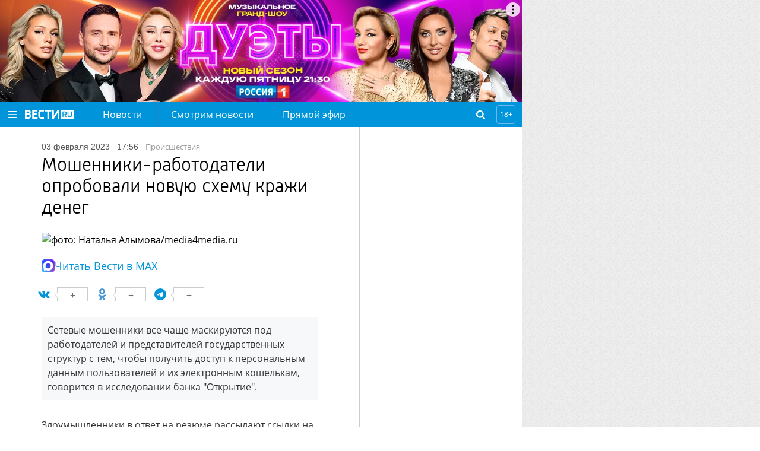

--- FILE ---
content_type: text/html; charset=UTF-8
request_url: https://www.vesti.ru/article/3183674
body_size: 14562
content:
<!doctype html>
<html lang="ru">

    <head>
        <meta charset="utf-8">
        <meta http-equiv="X-UA-Compatible" content="IE=edge">
        <meta name="viewport" content="width=device-width, initial-scale=1.0, maximum-scale=1.0, user-scalable=0">
        
        <link rel="apple-touch-icon" sizes="57x57" href="/i/apple-icon-57x57.png?v=1">
        <link rel="apple-touch-icon" sizes="60x60" href="/i/apple-icon-60x60.png?v=1">
        <link rel="apple-touch-icon" sizes="72x72" href="/i/apple-icon-72x72.png?v=1">
        <link rel="apple-touch-icon" sizes="76x76" href="/i/apple-icon-76x76.png?v=1">
        <link rel="apple-touch-icon" sizes="114x114" href="/i/apple-icon-114x114.png?v=1">
        <link rel="apple-touch-icon" sizes="120x120" href="/i/apple-icon-120x120.png?v=1">
        <link rel="apple-touch-icon" sizes="144x144" href="/i/apple-icon-144x144.png?v=1">
        <link rel="apple-touch-icon" sizes="152x152" href="/i/apple-icon-152x152.png?v=1">
        <link rel="apple-touch-icon" sizes="180x180" href="/i/apple-icon-180x180.png?v=1">
        <link rel="icon" type="image/png" sizes="192x192" href="/i/android-icon-192x192.png?v=1">
        <link rel="icon" type="image/png" sizes="32x32" href="/i/favicon-32x32.png?v=1">
        <link rel="icon" type="image/png" sizes="96x96" href="/i/favicon-96x96.png?v=1">
        <link rel="icon" type="image/png" sizes="16x16" href="/i/favicon-16x16.png?v=1">
        <link rel="manifest" href="/assets/manifest.json">

                    <title>Мошенники-работодатели опробовали новую схему кражи денег - Новости на Вести.ru</title>
        




        <link rel="stylesheet" href="/css/main.css?v=1527029">

        <link rel="shortcut icon" href="/favicon.ico">

                    <meta name="description" content="Последние новости на сайте Вести: Сетевые мошенники все чаще маскируются под работодателей и представителей государственных структур с тем, чтобы получить доступ к персональным данным пользователей и их электронным кошелькам, говорится в исследовании банка &quot;Открытие&quot;. Актуальные события России и мира на сайте Вести.">
        
                    <link rel="canonical" href="https://www.vesti.ru/article/3183674">
        
        <meta property="og:site_name" content="vesti.ru">

        
                    <meta property="og:url" content="https://www.vesti.ru/article/3183674">
        
                                    <meta property="og:title" content="Мошенники-работодатели опробовали новую схему кражи денег - Новости на Вести.ru">
                    
                    <meta property="og:description" content="Последние новости на сайте Вести: Сетевые мошенники все чаще маскируются под работодателей и представителей государственных структур с тем, чтобы получить доступ к персональным данным пользователей и их электронным кошелькам, говорится в исследовании банка &quot;Открытие&quot;. Актуальные события России и мира на сайте Вести.">
        
                    <meta property="og:image" content="https://cdn-st1.smotrim.ru/vh/pictures/xw/398/238/7.jpg">
        
        <meta name="twitter:site" content="@vesti_news">

                    <meta name="twitter:title" content="Мошенники-работодатели опробовали новую схему кражи денег - Новости на Вести.ru">
        
                    <meta name="twitter:description" content="Последние новости на сайте Вести: Сетевые мошенники все чаще маскируются под работодателей и представителей государственных структур с тем, чтобы получить доступ к персональным данным пользователей и их электронным кошелькам, говорится в исследовании банка &quot;Открытие&quot;. Актуальные события России и мира на сайте Вести.">
        
                    <meta name="twitter:image" content="https://cdn-st1.smotrim.ru/vh/pictures/xw/398/238/7.jpg">
        
                    <meta property="twitter:url" content="https://www.vesti.ru/article/3183674">
        
                    <meta name="twitter:card" content="summary">
        
        
        
        
            

    <!--script src="https://assets.vgtrk.com/uid/latest/uid.js" type="text/javascript"></script-->
        <script src="https://smotrim.ru/js/media-scope.js"></script>
        <script>
            window.mediaScope = window.mediaScope || new window.MSC({
                cid: 'vesti_ru',
                tms: 'vesti_ru',
                idc: 161,
            });
        </script>
        <script src="/js/piwik.js" type="text/javascript"></script>
        <script>
            Piwik.addTracker()
        </script>

        <script>
        var tagId = 4276;
        var tagTitle = "мошенничество";
        var tags = "4276:2677:161342:6668:149780:3515";
        var tagsTitle = "мошенничество кража банки работодатель происшествия новостная лента";
        var tId = null;
        var articleId = 3183674;
        var subsite = null;

        /** deprecated **/
        var cclId = 4276;
        var cclTitle = "мошенничество";
    </script>
        <!-- Adv slot 59 [ -->



    
        
        
                    <div class="vgtrk-a1" data-id="698">
        
                <script async src="https://yandex.ru/ads/system/header-bidding.js"></script>
<script>
if (window.innerWidth <= 1024) {

var adfoxBiddersMap = {

"adfox_imho-video": "2123526",
"hybrid": "2923215",
"adfox_tn-inpool": "1216219",
"adfox_roden-media": "2109701",
"adfox_adsmart": "962449",
"adfox_NAMENAME": "1963432"
};

var syncPixels = [

{
"bidder": "hybrid",
"pixels": [
"https://www.tns-counter.ru/V13a****idsh_ad/ru/CP1251/tmsec=idsh_mob/",
"https://www.tns-counter.ru/V13a****idsh_vid/ru/CP1251/tmsec=idsh_vestiru-hbrmob/",
"https://mc.yandex.ru/watch/66716692?page-url=vestiru%3Futm_source=mob_hybrid_default%26utm_medium=%26utm_campaign=%26utm_content=%26utm_term=&page-ref="+window.location.href
]
}]
}

else if (window.innerWidth > 1025) {
var adfoxBiddersMap = {
"adfox_imho-video": "2123526",
"hybrid": "2923215",
"adfox_tn-inpool": "1216219",
"adfox_roden-media": "2109701",
"adfox_adsmart": "962449",
"adfox_NAMENAME": "1963432"
};

var syncPixels = [
{
"bidder": "hybrid",
"pixels": [
"https://www.tns-counter.ru/V13a****idsh_ad/ru/CP1251/tmsec=idsh_dis/",
"https://www.tns-counter.ru/V13a****idsh_vid/ru/CP1251/tmsec=idsh_vestiru-hbrdis/",
"https://mc.yandex.ru/watch/66716692?page-url=vestiru%3Futm_source=dis_hybrid_default%26utm_medium=%26utm_campaign=%26utm_content=%26utm_term=&page-ref="+window.location.href
          ]
}]

};

var userTimeout = 2000;
window.YaHeaderBiddingSettings = {
biddersMap: adfoxBiddersMap,
timeout: userTimeout,
syncPixels: syncPixels
};
</script>
                    </div>
        
        
    
        
        
        
                <script>
window.Ya || (window.Ya = {});
window.yaContextCb = window.yaContextCb || [];
window.Ya.adfoxCode || (window.Ya.adfoxCode = {});
window.Ya.adfoxCode.hbCallbacks || (window.Ya.adfoxCode.hbCallbacks = []);
</script>
<script src="https://yandex.ru/ads/system/context.js" async></script>
<script type="text/javascript" src="//cdn-st1.smotrim.ru/mh_files/002/420/imho.js"></script>
        
        
    
        
        
        
                <meta name="yandex-verification" content="8ede5ed9db7d148c" />
        
        
    



<!-- ] Adv slot 59 -->






        <!-- Adv slot 268 [ -->



    
        
        
                    <div class="vgtrk-a1" data-id="711">
        
                <!-- Yandex.RTB R-A-708690-134 -->
<script>
window.yaContextCb.push(() => {
    Ya.Context.AdvManager.render({
        "blockId": "R-A-708690-134",
        "type": "fullscreen",
        "platform": "desktop"
    })
})
</script>
                    </div>
        
        
    
        
        
                    <div class="vgtrk-a1" data-id="675">
        
                <style>
#adfox_157527859444081543 {
position: relative;
max-width: 1280px;
}

@media screen and (max-width: 1680px){

    #adfox_157527859444081543 {
margin-right: 400px;
min-width: 860px;
}
}

@media screen and (max-width: 1024px){

#adfox_157527859444081543 {
margin-right: 0;
min-width: 320px;
width: 100%;
}
}
</style>

<!--AdFox START-->
<!--vgtrk.com-->
<!--Площадка: vesti.ru / Новые вести / Перетяжка 1000х90 | desktop-->
<!--Категория: <не задана>-->
<!--Тип баннера: 1000x90-->
<div id="adfox_157527859444081543"></div>
<script>
window.Ya.adfoxCode.hbCallbacks.push(function () {
    window.Ya.headerBidding.pushAdUnits([
        {
            code: "adfox_157527859444081543", /* 1000Х90 */

            sizes: [
                [
                    970,
                    250
                ],
                [
                    1280,
                    250
                ]
            ],
            bids: [
                {
                    bidder: "adfox_imho-video",
                    params: {
                        p1: "cqrnr",
                        p2: "hity"
                    }
                },
               {
                   bidder: "hybrid",
                   params: {
                   placementId: "65ddfbc27bc72f10b8a264db"
                    }
                },
                {
                    bidder: "adfox_roden-media",
                    params: {
                        p1: "cvufh",
                        p2: "hfln"
                    }
                }
            ]
        }
    ]);

    window.yaContextCb.push(() => {
        Ya.adfoxCode.createAdaptive({
            ownerId: 166267,
            sequentialLoading: true,
            containerId: 'adfox_157527859444081543',
            params: {
                p1: 'brmzj',
                p2: 'eroq',
                puid2: '',
                puid3: '',
                puid4: '',
                puid10: window.cclId,
                puid11: window.tId,
                puid12: window.tags,
                pk: window.tagsTitle,
                pke: '1'
            }
        }, ['desktop'], {
            tabletWidth: 1024,
            phoneWidth: 736,
            isAutoReloads: false
        })
    })
})
</script>
                    </div>
        
        
    
        
        
        
                <!--AdFox START-->
<!--vgtrk.com-->
<!--Площадка: Вести.Ru / Новые вести / Промер 1 NEW-->
<!--Категория: <не задана>-->
<!--Тип баннера: 1x1_R-->
<div id="adfox_15494673120987890"></div>
<script>
    window.yaContextCb.push(()=>{
    Ya.adfoxCode.create({
        ownerId: 166267,
        containerId: 'adfox_15494673120987890',
        params: {
            p1: 'cdniy',
            p2: 'gbcy',
            puid2: '',
            puid3: '',
            puid10: window.cclId,
            puid11: window.tId,
            puid12: window.tags,
            pk: window.tagsTitle,
            pke: '1'
        }
    })
})
</script>


        
        
    



<!-- ] Adv slot 268 -->






        <!-- Adv slot 226 [ -->



    
        
        
                    <div class="vgtrk-a1" data-id="712">
        
                <!-- Yandex.RTB R-A-708690-135 -->
<script>
window.yaContextCb.push(() => {
    Ya.Context.AdvManager.render({
        "blockId": "R-A-708690-135",
        "type": "fullscreen",
        "platform": "touch"
    })
})
</script>
                    </div>
        
        
    
        
        
        
                <div id="adfox_168054323118957964"></div>
<script>
window.Ya.adfoxCode.hbCallbacks.push(function () {
window.Ya.headerBidding.pushAdUnits([
        {
            code: "adfox_168054323118957964", /* floorad_mobile */
            bids: [
                {
                    bidder: "adfox_adsmart",
                    params: {
                        p1: "cxvlt",
                        p2: "hhuq"
                    }
                }
            ]
        }
    ]);
    window.yaContextCb.push(()=>{
        Ya.adfoxCode.createAdaptive({
            ownerId: 166267,
            containerId: 'adfox_168054323118957964',
            type: 'floorAd',
            params: {
                p1: 'bxnkh',
                p2: 'fbnu',
                puid2: '',
                puid3: '',
                puid4: '',
                puid10: window.cclId,
                puid11: window.tId,
                puid12: window.tags,
                pk: window.tagsTitle,
                pke: '1'
            }
        }, ['tablet', 'phone'], {
            tabletWidth: 1024,
            phoneWidth: 736,
            isAutoReloads: false
        })
    })
})
</script>
        
        
    
        
        
        
                <!--AdFox START-->
<!--vgtrk.com-->
<!--Площадка: Вести.Ru / Новые вести / topbanner  // smartphone // адаптивный-->
<!--Категория: <не задана>-->
<!--Тип баннера: topbanner-->
<div id="adfox_14981317330913835"></div>
<script>window.Ya.adfoxCode.hbCallbacks.push(function() {
    window.Ya.headerBidding.pushAdUnits([
        {
          code: "adfox_14981317330913835", /* topbanner_smartphone */
          sizes: [
                [
                    300,
                    250
                ]
                     ],
          bids: [
            {
        bidder: "adfox_imho-video",
        params: {
          p1: "cqsaw",
          p2: "hiua"
        }
      },
         {
       bidder: "hybrid",
       params: {
       placementId: "65ddfbc27bc72f10b8a264dd"
                    }
                },
     { 
        bidder: "adfox_NAMENAME",
                        params: {
                            p1: "cukmq",
                            p2: "hajj"
                        }
                    },
            {
                        bidder: "adfox_roden-media",
                        params: {
                            p1: "cvufk",
                            p2: "hbts"
                        }
                    },
                    {
                        bidder: "adfox_adsmart",
                        params: {
                            p1: "cqmbh",
                            p2: "ul"
                        }
                    }
          ]
        }
    ]);
     window.yaContextCb.push(()=>{
     Ya.adfoxCode.createAdaptive({
        ownerId: 166267,
        containerId: "adfox_14981317330913835",
        params: {
            p1: "bryhq",
            p2: "fctl",
            puid2: "",
            puid10: window.cclId,
            puid11: window.tId,
            puid12: window.tags,
            pk: window.tagsTitle,
            pke: "1"
        },
onRender: function() {
document.querySelector("div#adfox_14981317330913835").style.marginTop = "10px";
document.querySelector("div#adfox_14981317330913835").style.display = "flex";
document.querySelector("div#adfox_14981317330913835").style.alignItems = "center";
document.querySelector("div#adfox_14981317330913835").style.justifyContent = "center";
}
    }, ["phone"], {
        tabletWidth: 1024,
        phoneWidth: 736,
        isAutoReloads: false
    })
  })
})
</script>

        
        
    



<!-- ] Adv slot 226 -->






        <!-- Adv slot 62 [ -->



    
        
        
        
                <!--AdFox START-->
<!--vgtrk.com-->
<!--Площадка: Вести.Ru / Новые вести / m Top banner // tablet // адаптивный-->
<!--Категория: <не задана>-->
<!--Тип баннера: Перетяжка планшет-->
<div id="adfox_149630847713068587"></div>
<script>
    window.yaContextCb.push(()=>{
    Ya.adfoxCode.createAdaptive({
        ownerId: 166267,
        containerId: 'adfox_149630847713068587',
        params: {
            p1: 'bvnwe',
            p2: 'fkql',
            puid2: '',
            puid10: window.cclId,
            puid11: window.tId,
            puid12: window.tags,
            pk: window.tagsTitle,
            pke: '1'
        }
    }, ['tablet'], {
        tabletWidth: 1024,
        phoneWidth: 736,
        isAutoReloads: false
    })
})
</script>
        
        
    



<!-- ] Adv slot 62 -->







        <meta name="apple-itunes-app" content="app-id=1526501534" />
<meta name="yandex-verification" content="62724c15a16d0a88" />
<meta name="yandex-verification" content="590dc0b9edbcf68b" />
<meta name="yandex-verification" content="3f0e6a79c8fef923" />
<meta name="google-site-verification" content="GKStD-YfjeTeyOTtef8G2dgb9zoSvvY1Q5f2qf_K9-s" />
<style>
a.logo-nenastie {
    position: relative;
    display: inline-block;
    height: 54px;
    width: 150px;
    font: normal 0px/54px "OpenSansLight", sans-serif;
    color: #fff;
text-decoration: none;
background: url(/i/Nenastie.svg) left center no-repeat;
    background-size: auto;
background-size: contain;
margin: 0;}
.logo-specproekt, .navigation-top__specproekt { display: none !important; }
.article__text .js-mediator-article h5 { font-weight: normal; }
</style>
<!-- Yandex.Metrika counter -->
<script type="text/javascript" >
   (function(m,e,t,r,i,k,a){m[i]=m[i]||function(){(m[i].a=m[i].a||[]).push(arguments)};
   m[i].l=1*new Date();k=e.createElement(t),a=e.getElementsByTagName(t)[0],k.async=1,k.src=r,a.parentNode.insertBefore(k,a)})
   (window, document, "script", "https://mc.yandex.ru/metrika/tag.js", "ym");

   ym(21374125, "init", {
        clickmap:true,
        trackLinks:true,
        accurateTrackBounce:true,
        webvisor:true
   });
</script>
<noscript><div><img src="https://mc.yandex.ru/watch/21374125" style="position:absolute; left:-9999px;" alt="" /></div></noscript>
<!-- /Yandex.Metrika counter --> 

<!-- Varioqub experiments -->
<script type="text/javascript">
(function(e, x, pe, r, i, me, nt){
e[i]=e[i]||function(){(e[i].a=e[i].a||[]).push(arguments)},
me=x.createElement(pe),me.async=1,me.src=r,nt=x.getElementsByTagName(pe)[0],me.addEventListener('error',function(){function cb(t){t=t[t.length-1],'function'==typeof t&&t({flags:{}})};Array.isArray(e[i].a)&&e[i].a.forEach(cb);e[i]=function(){cb(arguments)}}),nt.parentNode.insertBefore(me,nt)})
(window, document, 'script', 'https://abt.s3.yandex.net/expjs/latest/exp.js', 'ymab');
ymab('metrika.21374125', 'init'/*, {clientFeatures}, {callback}*/);
</script>

    </head>
    <body>
    
    
    
    <!-- pager wrapper [ -->
        <div class="page-wrap">
            <header class="header">
    <div class="header__holder">
        <div class="header__control">
            <a class="header__button header__button--burger" href="#"></a>
        </div>
        <div class="header__logo">
                            <a class="logo" href="/"></a>
                                </div>
        <div class="header__navigation">
            <nav class="navigation navigation--hidden">
    <div class="navigation__control">
        <a class="navigation__close" href="#"></a>
    </div>
    <ul class="navigation-top">
                    <li class="navigation-top__item">
                <a class="navigation-top__link "
                   href="/news"
                                                      >
                    Новости
                </a>
            </li>
                    <li class="navigation-top__item">
                <a class="navigation-top__link "
                   href="https://smotrim.ru/brand/58500"
                                       rel="external noopener nofollow"                >
                    Смотрим новости
                </a>
            </li>
                    <li class="navigation-top__item">
                <a class="navigation-top__link live"
                   href="https://smotrim.ru/channels"
                   target="_blank"                    rel="external noopener nofollow"                >
                    Прямой эфир
                </a>
            </li>
        
    </ul>
    <div class="navigation__list">
        <ul class="navigation__main">
                            <li class="navigation__item">
                    <a class="navigation__link "
                       href="/news"
                                                                  >
                        Новости
                    </a>
                </li>
                            <li class="navigation__item">
                    <a class="navigation__link "
                       href="https://smotrim.ru/brand/58500"
                                               rel="external noopener nofollow"                    >
                        Смотрим новости
                    </a>
                </li>
                            <li class="navigation__item">
                    <a class="navigation__link live"
                       href="https://smotrim.ru/channels"
                       target="_blank"                        rel="external noopener nofollow"                    >
                        Прямой эфир
                    </a>
                </li>
                            <li class="navigation__item">
                    <a class="navigation__link "
                       href="https://smotrim.ru/channels"
                       target="_blank"                        rel="external noopener nofollow"                    >
                        Трансляции
                    </a>
                </li>
                            <li class="navigation__item">
                    <a class="navigation__link "
                       href="https://www.vesti.ru/theme/11921"
                                                                  >
                        Спецоперация
                    </a>
                </li>
            
        </ul>

        <ul class="navigation__projects">
                            <li class="navigation__item">
                    <a href="/tag/Только+у+нас"
                       class="navigation__link "
                                           >
                        Только у нас
                    </a>
                </li>
                            <li class="navigation__item">
                    <a href="/politika"
                       class="navigation__link "
                                           >
                        Политика
                    </a>
                </li>
                            <li class="navigation__item">
                    <a href="/ekonomika"
                       class="navigation__link "
                                           >
                        Экономика
                    </a>
                </li>
                            <li class="navigation__item">
                    <a href="/proisshestviya"
                       class="navigation__link "
                                           >
                        Происшествия
                    </a>
                </li>
                            <li class="navigation__item">
                    <a href="/obshchestvo"
                       class="navigation__link "
                                           >
                        Общество
                    </a>
                </li>
                            <li class="navigation__item">
                    <a href="/kultura"
                       class="navigation__link "
                                           >
                        Культура
                    </a>
                </li>
                            <li class="navigation__item">
                    <a href="/television"
                       class="navigation__link "
                                           >
                        Кино и ТВ
                    </a>
                </li>
                            <li class="navigation__item">
                    <a href="/sport"
                       class="navigation__link "
                                           >
                        Спорт
                    </a>
                </li>
                            <li class="navigation__item">
                    <a href="/avto"
                       class="navigation__link "
                                           >
                        Авто
                    </a>
                </li>
                            <li class="navigation__item">
                    <a href="/nauka"
                       class="navigation__link "
                                           >
                        Наука
                    </a>
                </li>
                            <li class="navigation__item">
                    <a href="/medicina"
                       class="navigation__link "
                                           >
                        Медицина
                    </a>
                </li>
                            <li class="navigation__item">
                    <a href="/hitech"
                       class="navigation__link "
                                           >
                        Hi-tech
                    </a>
                </li>
                            <li class="navigation__item">
                    <a href="/silovye-struktury"
                       class="navigation__link "
                                           >
                        Силовые структуры
                    </a>
                </li>
                            <li class="navigation__item">
                    <a href="/nedvizhimost"
                       class="navigation__link "
                                           >
                        Недвижимость
                    </a>
                </li>
                    </ul>






        <div class="navigation__social">
            <a class="soc-button vkontakte" rel="external noopener nofollow" target="_blank" href="https://vk.com/vesti"></a>
                        <a class="soc-button odnoklassniki" rel="external noopener nofollow" target="_blank" href="https://www.ok.ru/vesti"></a>
                                        <a class="soc-button telegram" rel="external noopener nofollow" target="_blank" href="https://t.me/vestiru"></a>
                        </div>

    </div>
</nav>
        </div>
        <!--  Лого реклама -->
        
        <!-- End реклама -->
        <div class="header__search">
            <div class="search-form search-form--hidden">
    <div class="search-form__control"></div>
    <form class="search-form__form" action="/search">
        <input class="search-form__query" id="search-form-query" autocomplete="off" name="q" placeholder="поиск" type="text" value="">
        <input class="search-form__submit" value="Go!" type="submit">
    </form>
</div>        </div>
        <div class="header__age-restriction">
            <i class="header__icon">18+</i>
        </div>
    </div>
</header>

            <!-- Live [  -->




            
            <div class="main-content">
                    <div class="content">

        <div class="content__inner content__inner--article">

            <div class="content__holder">

                <div class="content__article">
                    
                    <article class="article" data-id="3183674"
                             data-datepub="2023-02-03 17:56:00">

                        <div class="article__date">
                            03 февраля 2023
                            <span class="article__time">17:56</span>
                                                        

                            
                                                        <div class="list__subtitle"><a class="list__src" href="/proisshestviya">происшествия</a></div>
                        </div>

                        <h1 class="article__title">Мошенники-работодатели опробовали новую схему кражи денег</h1>

                        <div class="article__media">

                                                        
                                                                                                                            <div class="article__photo vgtrk-lazy-preloader">
                                        <img class="vgtrk-lazy"
                                             data-src="https://cdn-st1.smotrim.ru/vh/pictures/xw/398/238/7.jpg"
                                             alt="фото: Наталья Алымова/media4media.ru"
                                             title="фото: Наталья Алымова/media4media.ru">

                                        
                                                                            </div>
                                                                
                            
                        </div>
                        <div class="article__max-details">
    <i class="article__max-details-icon"></i>
    <a href="https://max.ru/vesti" class="article__max-details-link" target="_blank" rel="nofollow noopener">Читать Вести в MAX</a>
</div>                        <div class="article__body">
                            <!-- Share buttons [ -->
<div class="share">

    

</div>

<!-- ] Share buttons -->
                            <div class="article__text">
                                <div class="article__anons">Сетевые мошенники все чаще маскируются под работодателей и представителей государственных структур с тем, чтобы получить доступ к персональным данным пользователей и их электронным кошелькам, говорится в исследовании банка "Открытие".</div>
                                <div class="js-mediator-article">
                                    <p>Злоумышленники в ответ на резюме рассылают ссылки на приложение, которое соискателю надо установить для выполнения неких задач или учета времени. Затем просят сообщить сгенерированный код доступа, который позволяет отслеживать и фиксировать все действия пользователя, а также передавать их третьим лицам.</p>

<p>Аналогичным образом действуют мнимые сотрудники банков. Призывающие клиентов установить защитное приложение, чтобы деньги не списались со счета. Программа записывает все вводимые пользователем данные, в том числе и банковские реквизиты.</p>

<p>Мошенники подделывают и сообщения от онлайн-магазина или сетевых барахолок и просят заполнить форму для получения денег за проданный товар, а затем обновить приложение для корректной работы. Вместо обновления они получают вредоносного шпиона.</p>

<p>Эксперты банка рекомендуют устанавливать антивирусы и не скачивать приложения без значка верификации на странице, хотя и признают, что даже крупные репозитории не успевают отслеживать и проверять все приложения.</p>

<p class="newsfooter"><em>Подписывайтесь на наши страницы в соцсетях:<br />
<a target="_blank" href="https://smotrim.ru">&quot;Смотрим&quot;</a> ‐ <a rel="nofollow noopener external"  href="https://vk.com/smotrim" target="_blank">ВКонтакте</a>, <a rel="nofollow noopener external"  href="https://ok.ru/smotrim" target="_blank">Одноклассники</a>, <a rel="nofollow noopener external"  href="https://dzen.ru/smotrimru" target="_blank">Дзен</a> и <a rel="nofollow noopener external"  href="https://t.me/smotrim_ru" target="_blank">Telegram</a><br />
<a href="/">Вести.Ru</a> ‐ <a href="https://vk.com/vesti" target="_blank">ВКонтакте</a>, <a href="https://ok.ru/vesti" target="_blank">Одноклассники</a>, <a href="https://dzen.ru/vesti.ru" target="_blank">Дзен</a> и <a rel="nofollow noopener external"  href="https://t.me/vestiru24" target="_blank">Telegram</a>.</em></p>
                                    <img src="https://pics.vesti.ru/counter/video_counter.gif?mh_eyJpZCI6IjMxODM2NzQiLCJ0eXBlIjoiYXJ0aWNsZSJ9" style="width: 1px; height: 1px;">

                                </div>
                            </div>
                        </div>
                        <div class="tags">
        <a class="tags__item" href="/tag/%D0%B1%D0%B0%D0%BD%D0%BA%D0%B8">банки</a>
        <a class="tags__item" href="/tag/%D1%80%D0%B0%D0%B1%D0%BE%D1%82%D0%BE%D0%B4%D0%B0%D1%82%D0%B5%D0%BB%D1%8C">работодатель</a>
        <a class="tags__item" href="/tag/%D0%BD%D0%BE%D0%B2%D0%BE%D1%81%D1%82%D0%BD%D0%B0%D1%8F+%D0%BB%D0%B5%D0%BD%D1%82%D0%B0">новостная лента</a>
                <a class="tags__item" href="/proisshestviya">Происшествия</a>
            <a class="tags__item" href="/proisshestviya/kriminalnye-novosti">Криминальные новости</a>
            <a class="tags__item" href="/proisshestviya/kriminalnye-novosti/prestupleniya">Преступления</a>
    </div>

                    </article>

                    <div class="slot slot--after-article">
                        <div class="slot__container slot__container--static">
                            <!-- Adv slot 288 [ -->



    
        
        
                    <div class="vgtrk-a1" data-id="624">
        
                <!--AdFox START-->
<!--vgtrk.com-->
<!--Площадка: vesti.ru / Новые вести / InPage Combo desktop под 1 статьёй-->
<!--Категория: <не задана>-->
<!--Тип баннера: Inpage combo-->

<div id="adfox_161650851783132932" style="max-width: 600px"></div>
<script>
window.Ya.adfoxCode.hbCallbacks.push(function () {
    window.Ya.headerBidding.pushAdUnits([
        {
            code: "adfox_161650851783132932", /* inpage_desktop */
            codeType: "combo",
            sizes: [
                [
                    640,
                    480
                ]
            ],
      bids: [
                   {
                        "bidder": "adfox_NAMENAME",
                        "params": {
                            "p1": "cysgi",
                            "p2": "imal"
                        }
                    }
            ]
        }
    ])
});
</script>

<script>
window.yaContextCb.push(() => {
    Ya.adfoxCode.createAdaptive({
        ownerId: 166267,
        containerId: 'adfox_161650851783132932',
        params: {
            p1: 'copee',
            p2: 'gyer',
            "insertAfter": ".js-mediator-article p",
            "insertPosition": "2",
            stick: false,
            stickTo: 'auto',
            stickyColorScheme: 'light',
            puid2: '',
            puid3: '',
            puid4: '',
            puid10: window.cclId,
            puid11: window.tId,
            puid12: window.tags,
            pk: window.tagsTitle,
            pke: '1'
        }
    }, ['desktop', 'tablet'], {
        tabletWidth: 830,
        phoneWidth: 480,
        isAutoReloads: false
    })
})
</script>
                    </div>
        
        
    
        
        
                    <div class="vgtrk-a1" data-id="625">
        
                <!--AdFox START-->
<!--vgtrk.com-->
<!--Площадка: vesti.ru / Новые вести / InPage Combo mobile под 1 статьёй-->
<!--Категория: <не задана>-->
<!--Тип баннера: Inpage combo-->
<div id="adfox_161650861062077711"></div>
<script>
window.Ya.adfoxCode.hbCallbacks.push(function () {
    window.Ya.headerBidding.pushAdUnits([
        {
            code: "adfox_161650861062077711", /* inpage_mobile */
            codeType: "combo",
            sizes: [
                [
                    300,
                    250
                ],
                [
                    366,
                    280
                ],
                [
                    300,
                    300
                ]
            ],
            bids: [
                {
                    bidder: "videonow",
                    params: {
                        placementId: "6064311"
                    }
                },
               {
                    bidder: "betweenDigital",
                    params: {
                        placementId: "4689023"
                    }
                }
            ]
        }
    ])
});
</script>
<script>
     window.yaContextCb.push(()=>{
     Ya.adfoxCode.createAdaptive({
        ownerId: 166267,
        containerId: 'adfox_161650861062077711',
        params: {
            p1: 'copef',
            p2: 'gyer',
           "insertAfter": ".article__text p",
           "insertPosition": "2",
            stick: false,
            stickTo: 'auto',
            stickyColorScheme: 'light',
            puid2: '',
            puid3: '',
            puid4: '',
            puid10: window.cclId,
            puid11: window.tId,
            puid12: window.tags,
            pk: window.tagsTitle,
            pke: '1'
        }
    }, ['phone'], {
        tabletWidth: 830,
        phoneWidth: 480,
        isAutoReloads: false
    })
})
</script>

                    </div>
        
        
    
        
        
                    <div class="vgtrk-a1" data-id="682">
        
                <!--AdFox START-->
<!--vgtrk.com-->
<!--Площадка: Вести.Ru / Новые вести / 728х150_десктоп-->
<!--Категория: <не задана>-->
<!--Тип баннера: 728x150js-->
<div id="adfox_155187245280332990"></div>
<script>window.Ya.adfoxCode.hbCallbacks.push(function() {
    window.Ya.headerBidding.pushAdUnits([
        {
     code: "adfox_155187245280332990", /* under_article_desktop 728х150 */
    codeType: "combo",
    bids: [
      {
        bidder: "adfox_adsmart",
        params: {
          p1: "cocgx",
          p2: "ul"
        }
      }
    ]
}
    ]);
     window.yaContextCb.push(()=>{
     Ya.adfoxCode.createAdaptive({
        ownerId: 166267,
        containerId: 'adfox_155187245280332990',
        params: {
            p1: 'brdom',
            p2: 'esak',
            puid2: '',
            puid3: '',
            puid10: window.cclId,
            puid11: window.tId,
            puid12: window.tags,
            pk: window.tagsTitle,
            pke: '1'
        }
    }, ['desktop'], {
        tabletWidth: 1024,
        phoneWidth: 736,
        isAutoReloads: false
    })
 })
})
</script>
                    </div>
        
        
    
        
        
        
                <!--AdFox START-->
<!--vgtrk.com-->
<!--Площадка: Вести.Ru / Новые вести / m 320х100 News top ( под главными новостями ) // smartphone-->
<!--Категория: <не задана>-->
<!--Тип баннера: Мобильный 320х100-->
<div id="adfox_149857568519976379"></div>
<script>window.Ya.adfoxCode.hbCallbacks.push(function() {
    window.Ya.headerBidding.pushAdUnits([
        {
    code: "adfox_149857568519976379", /* 320х100 под текстом mobile */
    codeType: "combo",
    bids: [
 {
        "bidder": "adfox_imho-video",
        "params": {
          "p1": "cxlcg",
          "p2": "hiuc"
        }
      },
 {
        "bidder": "adfox_adsmart",
        params: {
           "p1": "cocgx",
          "p2": "ul"
        }
      }
    ]
   }
    ]);
    window.yaContextCb.push(()=>{
    Ya.adfoxCode.createAdaptive({
        ownerId: 166267,
        containerId: 'adfox_149857568519976379',
        params: {
            p1: 'bsyxx',
            p2: 'ffei',
            puid2: '',
            puid10: window.cclId,
            puid11: window.tId,
            puid12: window.tags,
            pk: window.tagsTitle,
            pke: '1'
          },
onRender: function() {
document.querySelector('div#adfox_149857568519976379').style.marginTop = '10px';
document.querySelector('div#adfox_149857568519976379').style.display = 'flex';
document.querySelector('div#adfox_149857568519976379').style.alignItems = 'center';
document.querySelector('div#adfox_149857568519976379').style.justifyContent = 'center';
}
    }, ['phone'], {
        tabletWidth: 1024,
        phoneWidth: 736,
        isAutoReloads: false
    })
 })
})
</script>
        
        
    
        
        
                    <div class="vgtrk-a1" data-id="193">
        
                <!--AdFox START-->
<!--vgtrk.com-->
<!--Площадка: Вести.Ru / Новые вести / m 640х100 News top ( под главными новостями ) // tablet-->
<!--Категория: <не задана>-->
<!--Тип баннера: Мобильный 728х90-->
<div id="adfox_153918171384372442"></div>
<script>
    window.yaContextCb.push(()=>{
    Ya.adfoxCode.createAdaptive({
        ownerId: 166267,
        containerId: 'adfox_153918171384372442',
        params: {
            p1: 'bsyxv',
            p2: 'feqs',
            puid2: '',
            puid3: '',
            puid10: window.cclId,
            puid11: window.tId,
            puid12: window.tags,
            pk: window.tagsTitle,
            pke: '1'
        }
    }, ['tablet'], {
        tabletWidth: 1024,
        phoneWidth: 736,
        isAutoReloads: false
    })
})
</script>
                    </div>
        
        
    



<!-- ] Adv slot 288 -->






                        </div>
                    </div>

                                    </div>
                <div class="content__slots">
                    <div class="slot slot--article">
                        <div class="slot__container slot__container--static">
                            <!-- Adv slot 284 [ -->



    
        
        
                    <div class="vgtrk-a1" data-id="677">
        
                <!--AdFox START-->
<!--vgtrk.com-->
<!--Площадка: Вести.Ru / Новые вести / 240х400_десктоп-->
<!--Категория: <не задана>-->
<!--Тип баннера: 240x400js-->
<div id="adfox_149139884426052801"></div>
<script>window.Ya.adfoxCode.hbCallbacks.push(function() {
    window.Ya.headerBidding.pushAdUnits([
        { 
    code: "adfox_149139884426052801", /* 300x600_desktop */
sizes: [
                [
                    300,
                    600
                ]
            ],
    bids: [
      {
        bidder: "adfox_imho-video",
        params: {
          p1: "cqrns",
          p2: "hitz"
        }
      },
     {
       bidder: "hybrid",
       params: {
       placementId: "65ddfbc27bc72f10b8a264dc"
                    }
                },
 {
        bidder: "adfox_NAMENAME",
        params: {
          p1: "cukmr",
          p2: "hajj"
        }
      },

 {
        bidder: "adfox_adsmart",
        params: {
          p1: "cqgvk",
          p2: "hhro"
        }
      },
 {
        bidder: "adfox_roden-media",
        params: {
        p1: "cvufi",
        p2: "emwl"
                        }
                    }
    ]
}
    ]);
    window.yaContextCb.push(()=>{
    Ya.adfoxCode.createAdaptive({
        ownerId: 166267,
        sequentialLoading: true,
        containerId: 'adfox_149139884426052801',
        params: {
            p1: 'breri',
            p2: 'ejzf',
         puid10: window.cclId,
         puid11: window.tId,
         puid12: window.tags,
         pk: window.tagsTitle,
         pke: '1'
        },
       lazyLoad: true,
onRender: function() {
document.querySelector('div#adfox_149139884426052801').style.marginTop = '20px';
document.querySelector('div#adfox_149139884426052801').style.marginBottom = '20px';
document.querySelector('div#adfox_149139884426052801').style.display = 'flex';
document.querySelector('div#adfox_149139884426052801').style.alignItems = 'center';
document.querySelector('div#adfox_149139884426052801').style.justifyContent = 'center';
}
    },
        ['desktop'], {
        tabletWidth: 1365,
        phoneWidth: 1024,
        isAutoReloads: false
    })
  })
})
</script>

                    </div>
        
        
    
        
        
                    <div class="vgtrk-a1" data-id="678">
        
                <!--AdFox START-->
<!--vgtrk.com-->
<!--Площадка: vesti.ru / Новые вести / 240х400 | tablet | на разрешение 1024-1365-->
<!--Категория: <не задана>-->
<!--Тип баннера: 240x400js-->
<div id="adfox_159672838192894397"></div>
<script>window.Ya.adfoxCode.hbCallbacks.push(function() {
    window.Ya.headerBidding.pushAdUnits([
{
    code: "adfox_159672838192894397", /* 240x400_desktop */
    sizes: [
                [
                    240,
                    400
                ]
                     ],
    bids: [
      {
        bidder: "adfox_imho-video",
        params: {
          p1: "cqrnq",
          p2: "hitz"
        }
      },
{
       bidder: "hybrid",
       params: {
       placementId: "65e9ba5b4d506e92e86a78d6"
        }
     },
 {
        bidder: "adfox_adsmart",
        params: {
          p1: "cqlim",
          p2: "hhrn"
        }
      },
 {
         bidder: "adfox_roden-media",
         params: {
         p1: "cvuhq",
         p2: "hjrx"
                        }
                    }
    ]
  }
    ]);      
    window.yaContextCb.push(()=>{
    Ya.adfoxCode.createAdaptive({
        ownerId: 166267,
        sequentialLoading: true,
        containerId: 'adfox_159672838192894397',
        params: {
            p1: 'cluwn',
            p2: 'ejzf',
         puid10: window.cclId,
         puid11: window.tId,
         puid12: window.tags,
         pk: window.tagsTitle,
         pke: '1'
        },
       lazyLoad: true,
onRender: function() {
document.querySelector('div#adfox_159672838192894397').style.marginTop = '20px';
document.querySelector('div#adfox_151316498826541408').style.marginBottom = '20px';
document.querySelector('div#adfox_159672838192894397').style.display = 'flex';
document.querySelector('div#adfox_159672838192894397').style.alignItems = 'center';
document.querySelector('div#adfox_159672838192894397').style.justifyContent = 'center';
}
    }, 
        [ 'tablet'], {
        tabletWidth: 1365,
        phoneWidth: 1024,
        isAutoReloads: false
    })
 })
})
</script>
                    </div>
        
        
    
        
        
        
                <!--AdFox START-->
<!--vgtrk.com-->
<!--Площадка: vesti.ru / Новые вести / 300x300 проброс | desktop-->
<!--Категория: <не задана>-->
<!--Тип баннера: 300x300-->
<div id="adfox_159438758254824962"></div>
<script>
    window.yaContextCb.push(()=>{
    Ya.adfoxCode.createAdaptive({
        ownerId: 166267,
        containerId: 'adfox_159438758254824962',
        params: {
            p1: 'cigba',
            p2: 'gqnq',
            puid2: '',
            puid3: '',
            puid4: '',
            puid10: '',
            puid11: ''
        },
onRender: function() {
document.querySelector('div#adfox_159438758254824962').style.marginTop = '20px';
document.querySelector('div#adfox_159438758254824962').style.marginBottom = '20px';
document.querySelector('div#adfox_159438758254824962').style.display = 'flex';
document.querySelector('div#adfox_159438758254824962').style.alignItems = 'center';
document.querySelector('div#adfox_159438758254824962').style.justifyContent = 'center';
    }
     }, ['desktop'], {
        tabletWidth: 1024,
        phoneWidth: 736,
        isAutoReloads: false
    })
})
</script>
        
        
    
        
        
        
                <div style="margin: 20px auto 0  auto;width: 240px;">
<!--AdFox START-->
<!--vgtrk.com-->
<!--Площадка: Вести.Ru / Новые вести / Инфоспонсорство 240х200_Десктоп-->
<!--Категория: <не задана>-->
<!--Тип баннера: 240x200-->
<div id="adfox_155022968022472763"></div>
<script>
    window.yaContextCb.push(()=>{
    Ya.adfoxCode.createAdaptive({
        ownerId: 166267,
        containerId: 'adfox_155022968022472763',
        params: {
            p1: 'bqvut',
            p2: 'esgz',
            puid2: '',
            puid3: '',
            puid10: window.cclId,
            puid11: window.tId,
            puid12: window.tags,
            pk: window.tagsTitle,
            pke: '1'
        }
    }, ['desktop'], {
        tabletWidth: 1024,
        phoneWidth: 736,
        isAutoReloads: false
    })
})
</script>
</div>
        
        
    



<!-- ] Adv slot 284 -->






                        </div>
                        <div class="slot__container slot__container--sticky">
                            <!-- Adv slot 285 [ -->



    
        
        
                    <div class="vgtrk-a1" data-id="680">
        
                <!--AdFox START-->
<!--vgtrk.com-->
<!--Площадка: Вести.Ru / Новые вести / 300x500_sticky_desktop-->
<!--Категория: <не задана>-->
<!--Тип баннера: 300x600-->
<div id="adfox_151316498826541408"></div>
<script>window.Ya.adfoxCode.hbCallbacks.push(function() {
    window.Ya.headerBidding.pushAdUnits([
        {
     code: "adfox_151316498826541408", /*300х500_sticky*/
     bids: [
      
    ]
   }
    ]);
    window.yaContextCb.push(()=>{
    Ya.adfoxCode.createAdaptive({
        ownerId: 166267,
        sequentialLoading: true,
        containerId: 'adfox_151316498826541408',
        params: {
            p1: 'bxwpw',
            p2: 'frbm',
            puid10: window.cclId,
            puid11: window.tId,
            puid12: window.tags,
            pk: window.tagsTitle,
            pke: '1'
        },
       lazyLoad: true,
onRender: function() {
document.querySelector('div#adfox_151316498826541408').style.width = '330px';
document.querySelector('div#adfox_151316498826541408').style.marginTop = '20px';
document.querySelector('div#adfox_151316498826541408').style.marginBottom = '20px';
document.querySelector('div#adfox_151316498826541408').style.display = 'flex';
document.querySelector('div#adfox_151316498826541408').style.alignItems = 'center';
document.querySelector('div#adfox_151316498826541408').style.justifyContent = 'center';
   setTimeout(function() {
        window.Ya.adfoxCode.reload ('adfox_151316498826541408', {
            onlyIfWasVisible: true
        })
    }, 30000)
 }
               },
        ['desktop'], {
        tabletWidth: 1365,
        phoneWidth: 1024,
        isAutoReloads: false
    })
 })
})
</script>
                    </div>
        
        
    
        
        
                    <div class="vgtrk-a1" data-id="681">
        
                <!--AdFox START-->
<!--vgtrk.com-->
<!--Площадка: vesti.ru / Новые вести / 240х400_второй| desktop-->
<!--Категория: <не задана>-->
<!--Тип баннера: 240x400_второй-->
<div id="adfox_159705078410475425"></div>
<script>window.Ya.adfoxCode.hbCallbacks.push(function() {
    window.Ya.headerBidding.pushAdUnits([
       {
    code: "adfox_159705078410475425", /* 240x400_sticky */
    bids: [
      
    ]
  }
    ]);
    window.yaContextCb.push(()=>{
    Ya.adfoxCode.createAdaptive({
        ownerId: 166267,
        sequentialLoading: true,
        containerId: 'adfox_159705078410475425',
        params: {
            p1: 'bupkt',
            p2: 'evea',
            puid3: '',
            puid4: '',
            puid10: window.cclId,
            puid11: window.tId,
            puid12: window.tags,
            pk: window.tagsTitle,
            pke: '1'
         },
       lazyLoad: true,
onRender: function() {
document.querySelector('div#adfox_159705078410475425').style.marginTop = '20px';
document.querySelector('div#adfox_159705078410475425').style.marginBottom = '20px';
document.querySelector('div#adfox_159705078410475425').style.display = 'flex';
document.querySelector('div#adfox_159705078410475425').style.alignItems = 'center';
document.querySelector('div#adfox_159705078410475425').style.justifyContent = 'center';
setTimeout(function() {
        window.Ya.adfoxCode.reload ('adfox_159705078410475425', {
            onlyIfWasVisible: true
        })
    }, 30000)
}
},
        ['tablet'], {
        tabletWidth: 1365,
        phoneWidth: 1024,
        isAutoReloads: false
    })
 })
})
</script>
                    </div>
        
        
    



<!-- ] Adv slot 285 -->






                        </div>
                    </div>
                </div>

            </div>


        </div>
    </div>
            </div>
        </div>
        <footer class="footer">
    <div class="footer__social">
        <p>Вести.Ru в социальных сетях: </p>

        <a class="soc-button vkontakte" rel="external noopener nofollow" target="_blank" href="https://vk.com/vesti"></a>
                        <a class="soc-button odnoklassniki" rel="external noopener nofollow" target="_blank" href="https://www.ok.ru/vesti"></a>
                                        <a class="soc-button telegram" rel="external noopener nofollow" target="_blank" href="https://t.me/vestiru"></a>
                    </div>

            <div class="footer__list">
            <h3 class="footer__title">Интересное</h3>
            <ul class="footer__programs">
                                    <li>
                        <a href="https://www.vesti.ru/politika"  >Политика</a>
                    </li>
                                    <li>
                        <a href="https://www.vesti.ru/ekonomika"  >Экономика</a>
                    </li>
                                    <li>
                        <a href="https://www.vesti.ru/ekonomika/biznes-i-predprinimatelstvo"  >Бизнес и предпринимательство</a>
                    </li>
                                    <li>
                        <a href="https://www.vesti.ru/ekonomika/ehkonomika-rossii"  >Экономика России</a>
                    </li>
                                    <li>
                        <a href="https://www.vesti.ru/ekonomika/finansy"  >Финансы</a>
                    </li>
                                    <li>
                        <a href="https://www.vesti.ru/proisshestviya"  >Происшествия</a>
                    </li>
                                    <li>
                        <a href="https://www.vesti.ru/proisshestviya/stikhiinye-bedstviya"  >Стихийные бедствия</a>
                    </li>
                                    <li>
                        <a href="https://www.vesti.ru/proisshestviya/kriminalnye-novosti"  >Криминальные новости</a>
                    </li>
                                    <li>
                        <a href="https://www.vesti.ru/proisshestviya/dtp"  >ДТП</a>
                    </li>
                                    <li>
                        <a href="https://www.vesti.ru/proisshestviya/gosudarstvennye-struktury/mvd"  >МВД</a>
                    </li>
                                    <li>
                        <a href="https://www.vesti.ru/proisshestviya/gosudarstvennye-struktury/fsin"  >ФСИН</a>
                    </li>
                                    <li>
                        <a href="https://www.vesti.ru/obshchestvo"  >Общество</a>
                    </li>
                                    <li>
                        <a href="https://www.vesti.ru/obshchestvo/obrazovanie"  >Образование</a>
                    </li>
                                    <li>
                        <a href="https://www.vesti.ru/obshchestvo/religiya"  >Религия</a>
                    </li>
                                    <li>
                        <a href="https://www.vesti.ru/obshchestvo/pensii-posobiya-vyplaty"  >Пенсии и пособия</a>
                    </li>
                                    <li>
                        <a href="https://www.vesti.ru/obshchestvo/zhkkh"  >ЖКХ</a>
                    </li>
                                    <li>
                        <a href="https://www.vesti.ru/kultura"  >Культура</a>
                    </li>
                                    <li>
                        <a href="https://www.vesti.ru/kultura/iskusstvo"  >Искусство</a>
                    </li>
                                    <li>
                        <a href="https://www.vesti.ru/kultura/shoubiznes"  >Шоу-бизнес</a>
                    </li>
                                    <li>
                        <a href="https://www.vesti.ru/sport"  >Спорт</a>
                    </li>
                                    <li>
                        <a href="https://www.vesti.ru/sport/futbol"  >Футбол</a>
                    </li>
                                    <li>
                        <a href="https://www.vesti.ru/sport/khokkej"  >Хоккей</a>
                    </li>
                                    <li>
                        <a href="https://www.vesti.ru/sport/figurnoe-katanie"  >Фигурное катание</a>
                    </li>
                                    <li>
                        <a href="https://www.vesti.ru/sport/boks"  >Бокс</a>
                    </li>
                                    <li>
                        <a href="https://www.vesti.ru/sport/edinoborstva/mma"  >ММА</a>
                    </li>
                                    <li>
                        <a href="https://www.vesti.ru/avto"  >Авто</a>
                    </li>
                                    <li>
                        <a href="https://www.vesti.ru/avto/pdd-i-shtrafy"  >ПДД и штрафы</a>
                    </li>
                                    <li>
                        <a href="https://www.vesti.ru/nauka"  >Наука</a>
                    </li>
                                    <li>
                        <a href="https://www.vesti.ru/nauka/kosmos"  >Космос</a>
                    </li>
                                    <li>
                        <a href="https://www.vesti.ru/medicina"  >Медицина</a>
                    </li>
                                    <li>
                        <a href="https://www.vesti.ru/medicina/zabolevaniya/koronavirus"  >Коронавирус</a>
                    </li>
                                    <li>
                        <a href="https://www.vesti.ru/medicina/zabolevaniya/orvi-i-gripp"  >ОРВИ и грипп</a>
                    </li>
                                    <li>
                        <a href="https://www.vesti.ru/hitech"  >Hi-tech</a>
                    </li>
                                    <li>
                        <a href="https://www.vesti.ru/theme/11921"  >Новости СВО</a>
                    </li>
                                    <li>
                        <a href="https://www.vesti.ru/theme/2368"  >Новости Украины</a>
                    </li>
                                    <li>
                        <a href="https://www.vesti.ru/theme/12276"  >Дональд Трамп в Белом доме</a>
                    </li>
                                    <li>
                        <a href="https://www.vesti.ru/article/4249569-1"  >Единое пособие на детей в 2026 году</a>
                    </li>
                                    <li>
                        <a href="https://www.vesti.ru/article/4841365"  >Церковные праздники в январе 2026</a>
                    </li>
                                    <li>
                        <a href="https://www.vesti.ru/article/4639404"  >День Конституции РФ</a>
                    </li>
                                    <li>
                        <a href="https://www.vesti.ru/article/4613091"  >Что такое кризис среднего возраста</a>
                    </li>
                                    <li>
                        <a href="https://www.vesti.ru/article/4647204"  >Что такое полис ОМС</a>
                    </li>
                                    <li>
                        <a href="https://www.vesti.ru/article/4666137"  >Льготы для детей участников СВО</a>
                    </li>
                                    <li>
                        <a href="https://www.vesti.ru/article/4332098-1"  >Китайский Новый год 2026</a>
                    </li>
                                    <li>
                        <a href="https://www.vesti.ru/article/4387578-3"  >Великий пост в 2026 году</a>
                    </li>
                                    <li>
                        <a href="https://www.vesti.ru/article/4462424-1"  >Пасха в 2026 году</a>
                    </li>
                            </ul>
        </div>
    
    <div class="footer__error-info">
        <p>На сайте функционирует система коррекции ошибок. Обнаружив неточность в тексте, выделите ее и нажмите
            Ctrl+Enter.</p>
    </div>
    <div class="footer__holder">
        <div class="footer__info">
            <p>© 2025 Сетевое издание "Вести.Ру". Учредитель: Федеральное государственное унитарное предприятие "Всероссийская государственная телевизионная и радиовещательная компания" (ВГТРК). Регистрационный номер серии ЭЛ № ФС 77-72266 от 24.01.2018. Зарегистрировано Федеральной службой по надзору в сфере связи, информационных технологий и массовых коммуникаций. Главный редактор: Филипповский А. А. Адрес электронной почты редакции: info@vesti.ru, телефон редакции: +7 495 232-63-33. 18+ (запрещено для детей).
<br>
Все права на любые материалы, опубликованные на сайте, защищены в соответствии с российским и международным законодательством об интеллектуальной собственности. Любое использование текстовых, фото, аудио и видеоматериалов возможно только с согласия правообладателя (ВГТРК). <a href="https://rosreklama.vgtrk.ru/" target="_blank"><u>Реклама на сайте</u></a> <a href="https://www.vesti.ru/tag/%D0%92%D0%B6%D1%83%D1%80%D0%BD%D0%B0%D0%BB" target="_blank"><u>Журнал</u></a></p>
        </div>

        <div class="footer__counters">
            <div class="counters">
    <div class="counters__item">
<!--LiveInternet counter-->
<script type="text/javascript">
<!--
document.write("<a "+"target=_blank><img src='https://counter.yadro.ru/hit?t16.2;r"+escape(document.referrer)+((typeof(screen)=="undefined")?"":";s"+screen.width+"*"+screen.height+"*"+(screen.colorDepth?screen.colorDepth:screen.pixelDepth))+";u"+escape(document.URL)+";"+Math.random()+"' alt='' title='LiveInternet:показано число просмотров за 24 часа,посетителей за 24 часа и за сегодн\я' "+"border=0 width=88 height=31><\/a>")
//-->
</script>
<!--/LiveInternet--></div>

<div class="counters__item">
<!-- Yandex.Metrika informer -->
<a 
target="_blank" rel="nofollow"><img src="https://informer.yandex.ru/informer/21374125/3_1_FFFFFFFF_EFEFEFFF_0_pageviews"
style="width:88px; height:31px; border:0;" alt="Яндекс.Метрика" title="Яндекс.Метрика: данные за сегодня (просмотры, визиты и уникальные посетители)" class="ym-advanced-informer" data-cid="21374125" data-lang="ru" /></a>
<!-- /Yandex.Metrika informer -->
</div>

<div class="counters__item">
<!-- TNS -->
<script language="JavaScript">
var img = new Image();
img.src = 'https://www.tns-counter.ru/V13a***R>' + document.referrer.replace(/\*/g,'%2a') + '*vgtrk_ru/ru/CP1251/tmsec=vesti_total/';
</script>
<noscript>
<img src="https://www.tns-counter.ru/V13a****vgtrk_ru/ru/CP1251/tmsec=vesti_total/" width="1" height="1" alt="" />
</noscript>
<!-- /TNS -->
</div>

<div class="counters__item">
<!-- Rating Mail.ru counter -->
<script type="text/javascript">
var _tmr = window._tmr || (window._tmr = []);
_tmr.push({id: "3183281", type: "pageView", start: (new Date()).getTime()});
(function (d, w, id) {
if (d.getElementById(id)) return;
var ts = d.createElement("script"); ts.type = "text/javascript"; ts.async = true; ts.id = id;
ts.src = "https://top-fwz1.mail.ru/js/code.js";
var f = function () {var s = d.getElementsByTagName("script")[0]; s.parentNode.insertBefore(ts, s);};
if (w.opera == "[object Opera]") { d.addEventListener("DOMContentLoaded", f, false); } else { f(); }
})(document, window, "topmailru-code");
</script><noscript><div>
<img src="https://top-fwz1.mail.ru/counter?id=3183281;js=na" style="border:0;position:absolute;left:-9999px;" alt="Top.Mail.Ru" />
</div></noscript>
<!-- //Rating Mail.ru counter -->
</div>

<script>
((counterHostname) => {
window.MSCounter = {
counterHostname: counterHostname
};
window.mscounterCallbacks = window.mscounterCallbacks || [];
window.mscounterCallbacks.push(() => {
msCounterExampleCom = new MSCounter.counter({
'account':'vesti_ru',
'tmsec': 'vesti_ru',
'autohit' : true
});
});

const newScript = document.createElement('script');
newScript.async = true;
newScript.src = `${counterHostname}/ncc/counter.js`;

const referenceNode = document.querySelector('script');
if (referenceNode) {
referenceNode.parentNode.insertBefore(newScript, referenceNode);
} else {
document.firstElementChild.appendChild(newScript);
}
})('https://tns-counter.ru/');
</script>

</div>
            <!-- Adv slot 38 [ -->



    
        
        
                    <div class="vgtrk-a1" data-id="408">
        
                <!-- Rating@Mail.ru counter -->
<script type="text/javascript">
var _tmr = window._tmr || (window._tmr = []);
_tmr.push({id: "26720", type: "pageView", start: (new Date()).getTime()});
(function (d, w, id) {
  if (d.getElementById(id)) return;
  var ts = d.createElement("script"); ts.type = "text/javascript"; ts.async = true; ts.id = id;
  ts.src = (d.location.protocol == "https:" ? "https:" : "http:") + "//top-fwz1.mail.ru/js/code.js";
  var f = function () {var s = d.getElementsByTagName("script")[0]; s.parentNode.insertBefore(ts, s);};
  if (w.opera == "[object Opera]") { d.addEventListener("DOMContentLoaded", f, false); } else { f(); }
})(document, window, "topmailru-code");
</script><noscript><div>
<img src="//top-fwz1.mail.ru/counter?id=26720;js=na" style="border:0;position:absolute;left:-9999px;" alt="" />
</div></noscript>
<!-- //Rating@Mail.ru counter -->

                    </div>
        
        
    



<!-- ] Adv slot 38 -->







            <!-- Adv slot 262 [ -->



    
        
        
        
                <!--vesti7.ru, live.russia.tv, , vgtrk.com, nauka.vesti.ru, hitech.vesti.ru, auto.vesti.ru, rtr-planeta.com, radiovesti.ru, cultradio.ru, player.vgtrk.com, artek.ru, noviegolosa -->
<!-- Yandex.Metrika counter -->
<script type="text/javascript" >
   (function(m,e,t,r,i,k,a){m[i]=m[i]||function(){(m[i].a=m[i].a||[]).push(arguments)};
   m[i].l=1*new Date();k=e.createElement(t),a=e.getElementsByTagName(t)[0],k.async=1,k.src=r,a.parentNode.insertBefore(k,a)})
   (window, document, "script", "https://mc.yandex.ru/metrika/tag.js", "ym");

   ym(55382026, "init", {
        clickmap:true,
        trackLinks:true,
        accurateTrackBounce:true,
        webvisor:true,
        ecommerce:"dataLayer"
   });
</script>
<noscript><div><img src="https://mc.yandex.ru/watch/55382026" style="position:absolute; left:-9999px;" alt="" /></div></noscript>
<!-- /Yandex.Metrika counter -->

        
        
    



<!-- ] Adv slot 262 -->







                            <!-- Adv slot 287 [ -->



    
        
        
        
                <!-- Yandex.RTB R-A-708690-109 -->
<script>
window.yaContextCb.push(() => {
    Ya.Context.AdvManager.render({
        "blockId": "R-A-708690-109",
        "type": "floorAd",
        "platform": "desktop"
    })
})
</script>
        
        
    



<!-- ] Adv slot 287 -->






            
        </div>
    </div>

</footer>

        <!-- Adv slot 172 [ -->





<!-- ] Adv slot 172 -->







        <script src="/js/app.js?v=1527029"></script>

        <!-- Loading push scripts-->
        <script src="/js/push/push-config.js?v=1527029"></script>
        <script src="/js/push/push-library.js?v=1527029"></script>
        <script src="/js/push/push.popup.js?v=1527029"></script>
        <!-- /Loading push scripts-->

        <section style="display: none" id="push-notification-pop-up" class="b-push-notification b-push-notification--hidden">
            <div class="b-push-notification__inner">
                <div class="b-push-notification__pop-up">
                    <div class="b-push-notification__controll b-push-notification__controll--top">
                        <button id="push-notification-btn-refuse" class="b-push-notification__refuse"></button>
                    </div>
                    <div class="b-push-notification__message">
                        <p>Вы можете получать оповещения от vesti.ru в вашем браузере</p>
                    </div>
                    <div class="b-push-notification__controll b-push-notification__controll--bottom">
                        <a id="push-notification-btn-confirm" class="b-push-notification__confirm" href="https://news.vesti.ru/subscribe.html" target="_blank">
                            Подписаться
                        </a>
                        <a id="push-notification-btn-unsubscribe" class="b-push-notification__unsubscribe" href="https://news.vesti.ru/unsubscribe.html" target="_blank">
                            Отменить подписку
                        </a>
                    </div>
                </div>
            </div>
        </section>

        
        <!--link href="https://live.russia.tv/miniplayer/miniplayer.style.css?v=12" rel="stylesheet" type="text/css">
<style>
    .mini-player {
        top: auto;
        right: 1em;
        bottom: 1em;
        left: auto;
    }
</style>
<script>
    window.VMPoptions = {
        channelId: 1,
        isEmpty: false
    };
</script>
<script src="https://live.russia.tv/miniplayer/miniplayer-smotrim.min.js?v=12"></script-->

    </body>
</html>


--- FILE ---
content_type: text/html
request_url: https://tns-counter.ru/nc01a**R%3Eundefined*vesti_ru/ru/UTF-8/tmsec=vesti_ru/771983814***
body_size: -72
content:
7F07751C696D8C15X1768786965:7F07751C696D8C15X1768786965